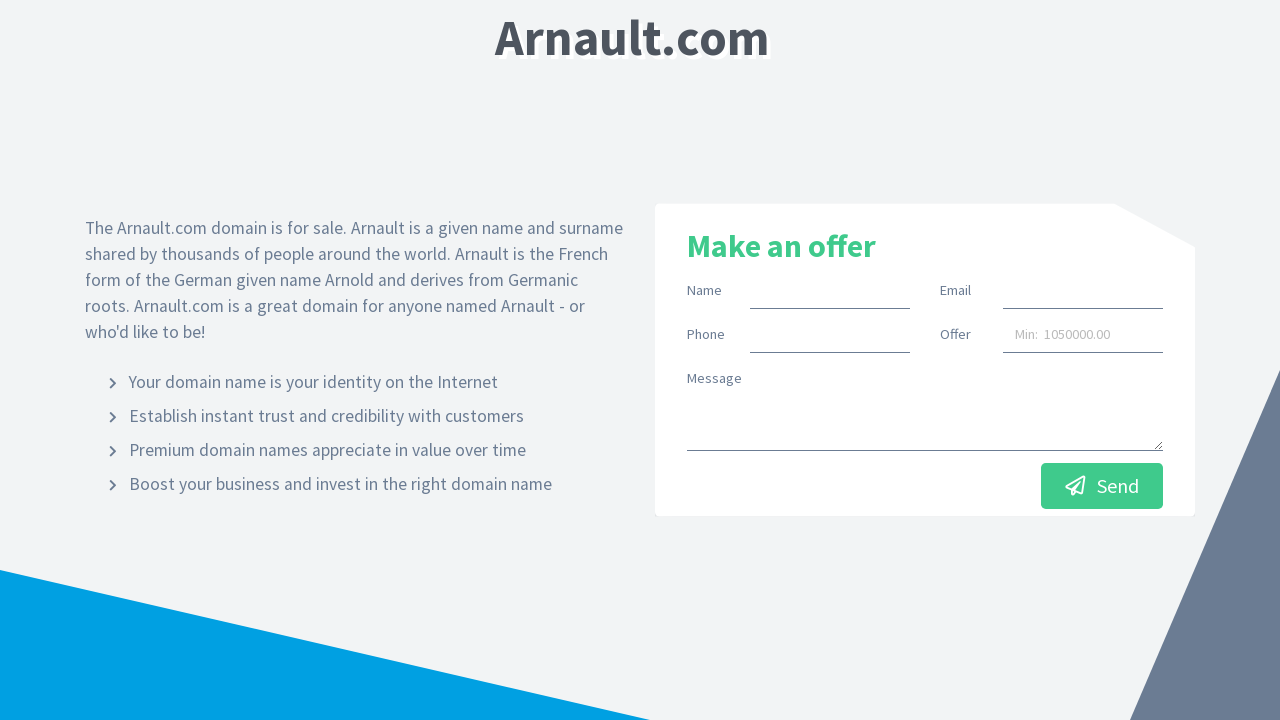

--- FILE ---
content_type: text/html; charset=UTF-8
request_url: https://domaincontactservice.com/domain/Arnault.com/
body_size: 3146
content:
   <!DOCTYPE html>
<html lang="en">
	<head>
		<meta name="viewport" content="width=device-width, initial-scale=1.0">
		<meta http-equiv="content-type" content="text/html; charset=utf-8" />
		<title>Arnault.com domain name is for sale. Inquire now.</title>
		<meta name="description" content="Arnault.com is available for purchase. Get in touch to discuss the possibilities!">    
		<base href="https://domaincontactservice.com/">

		<!-- FAVICON -->

				<link rel="icon" href="/img/favicon.ico">		
				
		<link href="https://stackpath.bootstrapcdn.com/bootstrap/4.3.1/css/bootstrap.min.css" rel="stylesheet">
		
		<link rel="preconnect" href="https://fonts.googleapis.com">
		<link rel="preconnect" href="https://fonts.gstatic.com" crossorigin>
		<link href="https://fonts.googleapis.com/css2?family=Oswald:wght@400;700&family=Roboto:wght@400;700&display=swap" rel="stylesheet"> 
		
		<link rel="stylesheet" type="text/css" href="css/page_specific/landing_themes/fresku/style.css"> 
		<link rel="stylesheet" type="text/css" href="css/page_specific/landing_themes/loading_spinner.css">     

		<!-- Font Awesome -->
		<link rel="stylesheet" href="https://use.fontawesome.com/releases/v5.6.3/css/all.css">

        <!-- Altcha -->
        <script async defer src="https://cdn.jsdelivr.net/gh/altcha-org/altcha/dist/altcha.min.js" type="module"></script>
        <link href="css/altcha.css" rel="stylesheet">
		
				<link rel="canonical" href="http://www.domaincontactservice.com/domain/Arnault.com/" />
		
        <!-- Efty infrastructure UA -->
        <script async src="https://www.googletagmanager.com/gtag/js?id=UA-51651642-1"></script>
        <script>
            window.dataLayer = window.dataLayer || [];
            function gtag(){dataLayer.push(arguments);}
            gtag('js', new Date());

            gtag('config', 'UA-51651642-1');
        </script>

        <!-- ./Efty infrastructure UA -->

        <!-- /Efty user GA4 / UA -->
                    <!--UA -->
            <script async src="https://www.googletagmanager.com/gtag/js?id=UA-119594941-1"></script>
            <script>
                window.dataLayer = window.dataLayer || [];
                function gtag(){dataLayer.push(arguments);}
                gtag('js', new Date());

                gtag('config', 'UA-119594941-1');
            </script>
                    <!-- /Efty user GA4 / UA -->
	</head>	<body>
		
		<!-- www.efty.com lander theme '' -->
		
		<div id="preloader">
			<div id="status">
				<div class="spinner">
				  <div class="spinner-wrapper">
					<div class="rotator">
					  <div class="inner-spin"></div>
					  <div class="inner-spin"></div>
					</div>
				  </div>
				</div>
			</div>
		</div>
		
		<link href="https://fonts.googleapis.com/css?family=Source+Sans+Pro:400,700" rel="stylesheet">
		<script src="https://code.jquery.com/jquery-3.3.1.min.js" integrity="sha256-FgpCb/KJQlLNfOu91ta32o/NMZxltwRo8QtmkMRdAu8=" crossorigin="anonymous"></script>
		
		<div class="bottom-corner-left d-block d-sm-none d-md-none d-lg-block"></div>
		<div class="bottom-corner-right d-none d-lg-block"></div>
		
		
		<nav class="navbar fixed-top">
			
			<div class="col-md-3">
			</div>
			
			<div class="col-md-6 text-center">
				
				<div class="logo-not-on-xl">
						<div class="pr-3">
		<h1 id="logo_text">
			Arnault.com		</h1>				
	</div>
					</div>
				
			</div>
			
			<div class="col-md-3 d-none d-md-block text-right">
				
				
			</div>
			
		</nav>	

		<section id="main">
			<div class="container h-100">
				
				<div class="row align-items-center h-100">
					
					<div class="col-12 col-lg-6 mx-auto">
					
						<div class="logo-on-xl mb-2">
								<div class="pr-3">
		<h1 id="logo_text">
			Arnault.com		</h1>				
	</div>
							</div>
						<p class="align-middle mb-4 bio">The Arnault.com domain is for sale. Arnault is a given name and surname shared by thousands of people around the world. Arnault is the French form of the German given name Arnold and derives from Germanic roots. Arnault.com is a great domain for anyone named Arnault - or who'd like to be!</p>
														<p class="usp ml-4 mb-2"><i class="fas fa-chevron-right mr-2"></i> Your domain name is your identity on the Internet</p>
															<p class="usp ml-4 mb-2"><i class="fas fa-chevron-right mr-2"></i> Establish instant trust and credibility with customers</p>
															<p class="usp ml-4 mb-2"><i class="fas fa-chevron-right mr-2"></i> Premium domain names appreciate in value over time</p>
															<p class="usp ml-4 mb-2"><i class="fas fa-chevron-right mr-2"></i> Boost your business and invest in the right domain name</p>
												</div>
					
					<div class="col-12 col-lg-6 mx-auto">
						
						<div class="jumbotron mb-0 mt-0 pt-4 pb-2">
							
														<div id="make_offer" class="">
							
								<h4>Make an offer</h4>
								
								<form action="ajaxa/landing_themes/add_inquiry_cap/" method="post" class="odf_ajax" data-target="form_feedback" autocomplete="off" id="contact_form">
								
									<input type="hidden" name="domain_id" value="4932019">  
									<input type="hidden" name="user_id" value="4035">
									
									<div id="form_feedback">
									</div>
									
									<div class="row">
									
										<div class="col-sm-6">
										
											<div class="form-group row mb-2">
												<label for="name" class="col-sm-3 col-form-label">Name</label>
												<div class="col-sm-9">
													<input type="text" name="name" id="name" autocomplete="off" class="form-control" required>
												</div>
											</div>
										
										</div>
										
										<div class="col-sm-6">
										
											<div class="form-group row mb-2">
												<label for="email" class="col-sm-3 col-form-label">Email</label>
												<div class="col-sm-9">
													<input type="email" name="email" id="email" autocomplete="off" class="form-control" required>
												</div>
											</div>
											
										</div>
										
									</div>
									
									<div class="row">
									
										<div class="col-sm-6">
									
											<div class="form-group row mb-2">
												<label for="phone" class="col-sm-3 col-form-label">Phone</label>
												<div class="col-sm-9">
													<input type="text" name="phone" id="phone" autocomplete="off" class="form-control" required>
												</div>
											</div>
													
										</div>
									
										<div class="col-sm-6">
									
											<div class="form-group row mb-2">
												<label for="name" class="col-sm-3 col-form-label">Offer</label>
												<div class="col-sm-9">
													<input type="text" placeholder="Min:  1050000.00" name="offer" id="offer" autocomplete="off" class="form-control" required>
												</div>
											</div>
											
										</div>
										
									</div>
									
									<div class="row">
									
										<div class="col-sm-12">
									
											<label for="name" class="col-sm-2 pl-0 col-form-label">Message</label>
											<textarea class="form-control" name="message" rows="2" autocomplete="off" required></textarea>
											
											
										</div>
										
									</div>
									
													
																		
									
									<div class="form-group row mb-0 mt-2">
										
										<div class="col-sm-8">
											
                                <div class="altcha-wrapper theme-hybrid">
                                    <altcha-widget
                                            challengeurl="https://sentinel-w5bmbzne6a7cs.azurewebsites.net/v1/challenge?apiKey=key_1jcc7jkd200a1tg7mhs"
                                            name="altcha"
                                    ></altcha-widget>
                                </div>
										</div>
										
										<div class="col-sm-4 text-right">
											<input type="submit" class="btn btn-lg btn-primary mt-1 pl-4 pr-4" value="&#xf1d8;&nbsp;&nbsp;&nbsp;Send">
										</div>
										
									</div>	
									
																		
								</form>
						
							</div>
							
						
						</div>
					</div>
					
				</div>
			</div>
		
		</section>
		
				
				
		<script src="js/fitty.min.js"></script>
		
		<script type="text/javascript" src="https://domaincontactservice.com/odf/js/odf.js"></script><script>Odf.set('website_base_url', 'https://domaincontactservice.com/');$(document).ready(function() {Odf.init();});</script>     
		
		<script>
		
			$( document ).ready(function() {
				
				fitty('#logo_text', {
					maxSize: 50
				});
				
				$('#toggle_make_offer').click( function(e) {
								
					e.preventDefault();
					$('#buy_now').toggleClass('d-none');
					$('#make_offer').removeClass('d-none');
					return true;
					
				});
				
				$('#toggle_buy_now').click( function(e) {
								
					e.preventDefault();
					$('#make_offer').toggleClass('d-none');
					$('#buy_now').removeClass('d-none');
					return true;
					
				});	
				
				
				$( 'input[type="submit"]' ).click(function() {
					
					if ($('form#contact_form')[0].checkValidity()) {
					
						$('div#preloader').show();
						$('div#preloader').fadeTo( 0, 0.8);
						$('div#preloader #status').show();
					
					}
					
				});
				
				$( '#escrow_pay, #bin_dan' ).click(function() {
					
					$('div#preloader').show();
					$('div#preloader').fadeTo( 0, 0.8);
					$('div#preloader #status').show();
					
				});
				
				$( document ).ajaxComplete(function() {
					
					$('div#preloader').hide();
					$('div#preloader #status').hide();
					
				});
			
			});
		</script> 
		
	</body>
	
</html>
<div id="stats_div" style="display:none;"></div>					
<script>

	$( document ).ready(function() {

		Odf.ajax.get('https://domaincontactservice.com/ajax/visitors/create/', 'div#stats_div', { domain_id: '4932019' });
		
	});

</script>

--- FILE ---
content_type: text/css
request_url: https://domaincontactservice.com/css/page_specific/landing_themes/fresku/style.css
body_size: 4623
content:
/* DAN INSTALLMENTS */
section#installments_full_screen {
  height: 100vh;
  width: 100%;
  background: rgba(248, 249, 250, 0.97);
  z-index: 9999;
  position: fixed;
  top: 0;
  left: 0;
  overflow-y: scroll;
}
.offer-box-step-two {
  background: #fff;
  border-radius: 5px;
  -webkit-box-shadow: 0 13px 27px -5px rgba(50,50,93,.25), 0 8px 16px -8px rgba(0,0,0,.3), 0 -6px 16px -6px rgba(0,0,0,.025);
  box-shadow: 0 13px 27px -5px rgba(50,50,93,.25), 0 8px 16px -8px rgba(0,0,0,.3), 0 -6px 16px -6px rgba(0,0,0,.025);
}
#close_installment_box {
  position: absolute;
  right: 40px;
  top: 20px;
  color: #4e555f;
  font-size: 160%;
  z-index: 9;
}
/* DAN INSTALLMENTS */
body {
    font-family: 'Source Sans Pro', sans-serif;
    text-rendering: optimizeLegibility;
    -webkit-font-smoothing: antialiased;
    -moz-osx-font-smoothing: grayscale;
	color:#6b7c93;
	background:#e0e7ea;
}

h2 {
	font-weight:700;
	font-size:180%;
	color:#6b7c93;
}

h1 {
	font-weight:700;
	font-size:300%;
	color:#4e555f;
	text-shadow: #ffffff 4px 4px 0px;
}

h4 {
	font-weight:700;
	font-size:200%;
	color:#3fca8c;
}

section {
	height:100vh;
}

section#main {
    background: #f2f4f5;
}

.bottom-corner-left {
	background:#00a0e2;
	width:650px;
	height:150px;
	position:absolute;
	bottom:0;
	left:0;
	-webkit-clip-path: polygon(0 0, 0 100%, 100% 100%, 0 0, 0 0);
	clip-path: polygon(0 0, 0 100%, 100% 100%, 0 0,0 0);
}

.bottom-corner-right {
	background:#6b7c93;
	width:150px;
	height:350px;
	position:absolute;
	bottom:0;
	right:0;
	-webkit-clip-path: polygon(100% 0, 0% 100%, 100% 100%);
	clip-path: polygon(100% 0, 0% 100%, 100% 100%);
}

.btn-primary {
	border:#3fca8c;
	background:#3fca8c;
	
}

.btn-primary:hover {
	border:#67ecb0;
	background:#67ecb0;
	
}

.jumbotron input[type=text], .jumbotron input[type=email], .jumbotron textarea {
    border: none !important;
    border-bottom: 1px solid #6b7c93 !important;
    border-radius: 0 !important;
	font-size:90%;
	background:transparent;
}

.jumbotron label {
	font-size:90%;
}

.jumbotron {
	background:#fff;
	border-radius:5px;
	-webkit-box-shadow: 0 15px 35px rgba(50, 50, 93, 0.1), 0 5px 15px rgba(0, 0, 0, 0.07);
    box-shadow: 0 15px 35px rgba(50, 50, 93, 0.1), 0 5px 15px rgba(0, 0, 0, 0.07);
	-webkit-clip-path: polygon(0 0, 0 100%, 100% 100%, 100% 14%, 85% 0);
	clip-path: polygon(0 0, 0 100%, 100% 100%, 100% 14%, 85% 0);
}

.smaller {
    font-size: 70% !important;
}

section#main p {
    font-size:120%;
}

section#main p.bio {
    font-size:110%;
}

section#main p.usp {
    font-size:110%;
}

section#main p.usp i {
    font-size:70%;
}

nav a {
	color:#6b7c93;
	font-size:130%;
}

nav a:hover {
	color:#00a0e2;
	text-decoration:none;
}

footer a {
	color:#6b7c93;
	font-size:130%;
}

footer a:hover {
	color:#6b7c93;
	text-decoration:none;
}

::placeholder { /* Chrome, Firefox, Opera, Safari 10.1+ */
  color: #bbb !important;
  opacity: 1; /* Firefox */
}

.g-recaptcha {
	transform:scale(0.77);-webkit-transform:scale(0.77);transform-origin:0 0;-webkit-transform-origin:0 0;
}

input[type=submit] {
  font-family: "Font Awesome 5 Free", 'Source Sans Pro', sans-serif;
}

.validator_status  {
    padding: 10px;
	margin:5px 0;
}

.validator_errors {
    background: #ffe8e8;
}

.validator_success {
    background: #e5ffeb;
}

h4.bin-title{
	font-size:170%;
}

.validator_status p {
    font-size: 90% !important;
    margin: 0;
}

#buy_now p {
	font-size:90% !important;
}

.logo-on-xl {
	display:none;
}

.logo-not-on-xl {
	display:block;
}

@media screen and (max-width: 768px){

	.bottom-corner-left {
		width:100% !important;
		height:175px;
		background:#e0e7ea;
		position:fixed;
		z-index:0;
	}
	
	footer, footer * {
		z-index:1;
		position:relative;
	}

	.jumbotron .text-right { 
		text-align:left !important; 
	}
	
	.jumbotron {
		margin-bottom:30px !important;
		margin-top:15px !important;
	}
	
	.navbar.fixed-top {
		position:relative;
		background:#f2f4f5;
	}
	
	.g-recaptcha {
		transform:scale(1);-webkit-transform:scale(1);transform-origin:0 0;-webkit-transform-origin:0 0;
	}
	
	input#request_consent {
		margin:3px 0 0 0 !important;
	}
	
	label[for="request_consent"] {
		margin: 0 0 0 20px !important;
	}
	
	section#main {
		height:auto !important;
	}

	input[type=submit] {
		margin-top:20px !important;
	}

}

@media screen and (min-width: 1280px) and (min-height: 1024px){

	.logo-on-xl {
		display:block;
	}

	.logo-not-on-xl {
		display:none;
	}
}

@media screen and (min-width: 769px) and (max-width: 1024px){
	
	section#main {
		height:auto !important;
	}
	
	.navbar.fixed-top {
		position:relative;
		background:#f2f4f5;
	}
	
	footer, footer * {
		z-index:1;
		position:relative;
	}
	
	.jumbotron {
		margin:20px 0 !important;
	}

}